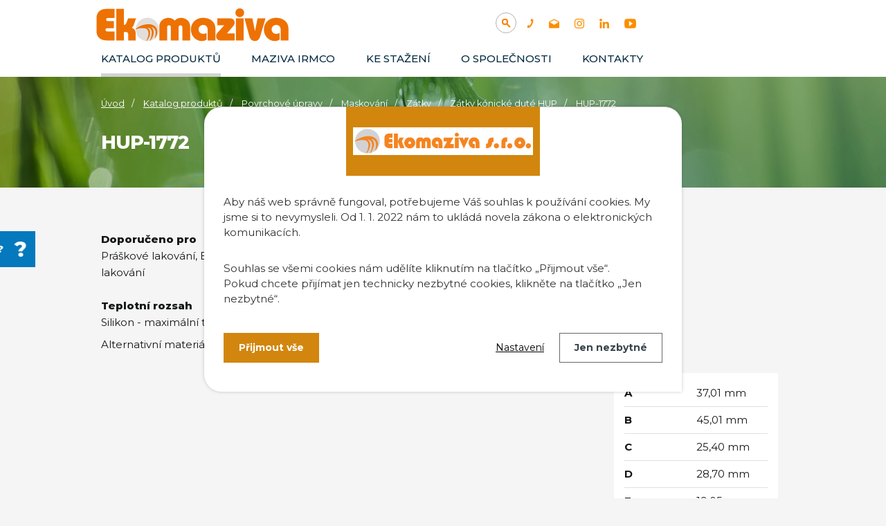

--- FILE ---
content_type: text/html; charset=utf-8
request_url: https://www.google.com/recaptcha/api2/anchor?ar=1&k=6Ld5hYkUAAAAAFHoB0rCpuV8oevVjvOmsVeb0lWR&co=aHR0cHM6Ly93d3cuZWtvbWF6aXZhLmN6OjQ0Mw..&hl=cs&v=PoyoqOPhxBO7pBk68S4YbpHZ&size=invisible&anchor-ms=20000&execute-ms=30000&cb=9t8r3gvg68ms
body_size: 49493
content:
<!DOCTYPE HTML><html dir="ltr" lang="cs"><head><meta http-equiv="Content-Type" content="text/html; charset=UTF-8">
<meta http-equiv="X-UA-Compatible" content="IE=edge">
<title>reCAPTCHA</title>
<style type="text/css">
/* cyrillic-ext */
@font-face {
  font-family: 'Roboto';
  font-style: normal;
  font-weight: 400;
  font-stretch: 100%;
  src: url(//fonts.gstatic.com/s/roboto/v48/KFO7CnqEu92Fr1ME7kSn66aGLdTylUAMa3GUBHMdazTgWw.woff2) format('woff2');
  unicode-range: U+0460-052F, U+1C80-1C8A, U+20B4, U+2DE0-2DFF, U+A640-A69F, U+FE2E-FE2F;
}
/* cyrillic */
@font-face {
  font-family: 'Roboto';
  font-style: normal;
  font-weight: 400;
  font-stretch: 100%;
  src: url(//fonts.gstatic.com/s/roboto/v48/KFO7CnqEu92Fr1ME7kSn66aGLdTylUAMa3iUBHMdazTgWw.woff2) format('woff2');
  unicode-range: U+0301, U+0400-045F, U+0490-0491, U+04B0-04B1, U+2116;
}
/* greek-ext */
@font-face {
  font-family: 'Roboto';
  font-style: normal;
  font-weight: 400;
  font-stretch: 100%;
  src: url(//fonts.gstatic.com/s/roboto/v48/KFO7CnqEu92Fr1ME7kSn66aGLdTylUAMa3CUBHMdazTgWw.woff2) format('woff2');
  unicode-range: U+1F00-1FFF;
}
/* greek */
@font-face {
  font-family: 'Roboto';
  font-style: normal;
  font-weight: 400;
  font-stretch: 100%;
  src: url(//fonts.gstatic.com/s/roboto/v48/KFO7CnqEu92Fr1ME7kSn66aGLdTylUAMa3-UBHMdazTgWw.woff2) format('woff2');
  unicode-range: U+0370-0377, U+037A-037F, U+0384-038A, U+038C, U+038E-03A1, U+03A3-03FF;
}
/* math */
@font-face {
  font-family: 'Roboto';
  font-style: normal;
  font-weight: 400;
  font-stretch: 100%;
  src: url(//fonts.gstatic.com/s/roboto/v48/KFO7CnqEu92Fr1ME7kSn66aGLdTylUAMawCUBHMdazTgWw.woff2) format('woff2');
  unicode-range: U+0302-0303, U+0305, U+0307-0308, U+0310, U+0312, U+0315, U+031A, U+0326-0327, U+032C, U+032F-0330, U+0332-0333, U+0338, U+033A, U+0346, U+034D, U+0391-03A1, U+03A3-03A9, U+03B1-03C9, U+03D1, U+03D5-03D6, U+03F0-03F1, U+03F4-03F5, U+2016-2017, U+2034-2038, U+203C, U+2040, U+2043, U+2047, U+2050, U+2057, U+205F, U+2070-2071, U+2074-208E, U+2090-209C, U+20D0-20DC, U+20E1, U+20E5-20EF, U+2100-2112, U+2114-2115, U+2117-2121, U+2123-214F, U+2190, U+2192, U+2194-21AE, U+21B0-21E5, U+21F1-21F2, U+21F4-2211, U+2213-2214, U+2216-22FF, U+2308-230B, U+2310, U+2319, U+231C-2321, U+2336-237A, U+237C, U+2395, U+239B-23B7, U+23D0, U+23DC-23E1, U+2474-2475, U+25AF, U+25B3, U+25B7, U+25BD, U+25C1, U+25CA, U+25CC, U+25FB, U+266D-266F, U+27C0-27FF, U+2900-2AFF, U+2B0E-2B11, U+2B30-2B4C, U+2BFE, U+3030, U+FF5B, U+FF5D, U+1D400-1D7FF, U+1EE00-1EEFF;
}
/* symbols */
@font-face {
  font-family: 'Roboto';
  font-style: normal;
  font-weight: 400;
  font-stretch: 100%;
  src: url(//fonts.gstatic.com/s/roboto/v48/KFO7CnqEu92Fr1ME7kSn66aGLdTylUAMaxKUBHMdazTgWw.woff2) format('woff2');
  unicode-range: U+0001-000C, U+000E-001F, U+007F-009F, U+20DD-20E0, U+20E2-20E4, U+2150-218F, U+2190, U+2192, U+2194-2199, U+21AF, U+21E6-21F0, U+21F3, U+2218-2219, U+2299, U+22C4-22C6, U+2300-243F, U+2440-244A, U+2460-24FF, U+25A0-27BF, U+2800-28FF, U+2921-2922, U+2981, U+29BF, U+29EB, U+2B00-2BFF, U+4DC0-4DFF, U+FFF9-FFFB, U+10140-1018E, U+10190-1019C, U+101A0, U+101D0-101FD, U+102E0-102FB, U+10E60-10E7E, U+1D2C0-1D2D3, U+1D2E0-1D37F, U+1F000-1F0FF, U+1F100-1F1AD, U+1F1E6-1F1FF, U+1F30D-1F30F, U+1F315, U+1F31C, U+1F31E, U+1F320-1F32C, U+1F336, U+1F378, U+1F37D, U+1F382, U+1F393-1F39F, U+1F3A7-1F3A8, U+1F3AC-1F3AF, U+1F3C2, U+1F3C4-1F3C6, U+1F3CA-1F3CE, U+1F3D4-1F3E0, U+1F3ED, U+1F3F1-1F3F3, U+1F3F5-1F3F7, U+1F408, U+1F415, U+1F41F, U+1F426, U+1F43F, U+1F441-1F442, U+1F444, U+1F446-1F449, U+1F44C-1F44E, U+1F453, U+1F46A, U+1F47D, U+1F4A3, U+1F4B0, U+1F4B3, U+1F4B9, U+1F4BB, U+1F4BF, U+1F4C8-1F4CB, U+1F4D6, U+1F4DA, U+1F4DF, U+1F4E3-1F4E6, U+1F4EA-1F4ED, U+1F4F7, U+1F4F9-1F4FB, U+1F4FD-1F4FE, U+1F503, U+1F507-1F50B, U+1F50D, U+1F512-1F513, U+1F53E-1F54A, U+1F54F-1F5FA, U+1F610, U+1F650-1F67F, U+1F687, U+1F68D, U+1F691, U+1F694, U+1F698, U+1F6AD, U+1F6B2, U+1F6B9-1F6BA, U+1F6BC, U+1F6C6-1F6CF, U+1F6D3-1F6D7, U+1F6E0-1F6EA, U+1F6F0-1F6F3, U+1F6F7-1F6FC, U+1F700-1F7FF, U+1F800-1F80B, U+1F810-1F847, U+1F850-1F859, U+1F860-1F887, U+1F890-1F8AD, U+1F8B0-1F8BB, U+1F8C0-1F8C1, U+1F900-1F90B, U+1F93B, U+1F946, U+1F984, U+1F996, U+1F9E9, U+1FA00-1FA6F, U+1FA70-1FA7C, U+1FA80-1FA89, U+1FA8F-1FAC6, U+1FACE-1FADC, U+1FADF-1FAE9, U+1FAF0-1FAF8, U+1FB00-1FBFF;
}
/* vietnamese */
@font-face {
  font-family: 'Roboto';
  font-style: normal;
  font-weight: 400;
  font-stretch: 100%;
  src: url(//fonts.gstatic.com/s/roboto/v48/KFO7CnqEu92Fr1ME7kSn66aGLdTylUAMa3OUBHMdazTgWw.woff2) format('woff2');
  unicode-range: U+0102-0103, U+0110-0111, U+0128-0129, U+0168-0169, U+01A0-01A1, U+01AF-01B0, U+0300-0301, U+0303-0304, U+0308-0309, U+0323, U+0329, U+1EA0-1EF9, U+20AB;
}
/* latin-ext */
@font-face {
  font-family: 'Roboto';
  font-style: normal;
  font-weight: 400;
  font-stretch: 100%;
  src: url(//fonts.gstatic.com/s/roboto/v48/KFO7CnqEu92Fr1ME7kSn66aGLdTylUAMa3KUBHMdazTgWw.woff2) format('woff2');
  unicode-range: U+0100-02BA, U+02BD-02C5, U+02C7-02CC, U+02CE-02D7, U+02DD-02FF, U+0304, U+0308, U+0329, U+1D00-1DBF, U+1E00-1E9F, U+1EF2-1EFF, U+2020, U+20A0-20AB, U+20AD-20C0, U+2113, U+2C60-2C7F, U+A720-A7FF;
}
/* latin */
@font-face {
  font-family: 'Roboto';
  font-style: normal;
  font-weight: 400;
  font-stretch: 100%;
  src: url(//fonts.gstatic.com/s/roboto/v48/KFO7CnqEu92Fr1ME7kSn66aGLdTylUAMa3yUBHMdazQ.woff2) format('woff2');
  unicode-range: U+0000-00FF, U+0131, U+0152-0153, U+02BB-02BC, U+02C6, U+02DA, U+02DC, U+0304, U+0308, U+0329, U+2000-206F, U+20AC, U+2122, U+2191, U+2193, U+2212, U+2215, U+FEFF, U+FFFD;
}
/* cyrillic-ext */
@font-face {
  font-family: 'Roboto';
  font-style: normal;
  font-weight: 500;
  font-stretch: 100%;
  src: url(//fonts.gstatic.com/s/roboto/v48/KFO7CnqEu92Fr1ME7kSn66aGLdTylUAMa3GUBHMdazTgWw.woff2) format('woff2');
  unicode-range: U+0460-052F, U+1C80-1C8A, U+20B4, U+2DE0-2DFF, U+A640-A69F, U+FE2E-FE2F;
}
/* cyrillic */
@font-face {
  font-family: 'Roboto';
  font-style: normal;
  font-weight: 500;
  font-stretch: 100%;
  src: url(//fonts.gstatic.com/s/roboto/v48/KFO7CnqEu92Fr1ME7kSn66aGLdTylUAMa3iUBHMdazTgWw.woff2) format('woff2');
  unicode-range: U+0301, U+0400-045F, U+0490-0491, U+04B0-04B1, U+2116;
}
/* greek-ext */
@font-face {
  font-family: 'Roboto';
  font-style: normal;
  font-weight: 500;
  font-stretch: 100%;
  src: url(//fonts.gstatic.com/s/roboto/v48/KFO7CnqEu92Fr1ME7kSn66aGLdTylUAMa3CUBHMdazTgWw.woff2) format('woff2');
  unicode-range: U+1F00-1FFF;
}
/* greek */
@font-face {
  font-family: 'Roboto';
  font-style: normal;
  font-weight: 500;
  font-stretch: 100%;
  src: url(//fonts.gstatic.com/s/roboto/v48/KFO7CnqEu92Fr1ME7kSn66aGLdTylUAMa3-UBHMdazTgWw.woff2) format('woff2');
  unicode-range: U+0370-0377, U+037A-037F, U+0384-038A, U+038C, U+038E-03A1, U+03A3-03FF;
}
/* math */
@font-face {
  font-family: 'Roboto';
  font-style: normal;
  font-weight: 500;
  font-stretch: 100%;
  src: url(//fonts.gstatic.com/s/roboto/v48/KFO7CnqEu92Fr1ME7kSn66aGLdTylUAMawCUBHMdazTgWw.woff2) format('woff2');
  unicode-range: U+0302-0303, U+0305, U+0307-0308, U+0310, U+0312, U+0315, U+031A, U+0326-0327, U+032C, U+032F-0330, U+0332-0333, U+0338, U+033A, U+0346, U+034D, U+0391-03A1, U+03A3-03A9, U+03B1-03C9, U+03D1, U+03D5-03D6, U+03F0-03F1, U+03F4-03F5, U+2016-2017, U+2034-2038, U+203C, U+2040, U+2043, U+2047, U+2050, U+2057, U+205F, U+2070-2071, U+2074-208E, U+2090-209C, U+20D0-20DC, U+20E1, U+20E5-20EF, U+2100-2112, U+2114-2115, U+2117-2121, U+2123-214F, U+2190, U+2192, U+2194-21AE, U+21B0-21E5, U+21F1-21F2, U+21F4-2211, U+2213-2214, U+2216-22FF, U+2308-230B, U+2310, U+2319, U+231C-2321, U+2336-237A, U+237C, U+2395, U+239B-23B7, U+23D0, U+23DC-23E1, U+2474-2475, U+25AF, U+25B3, U+25B7, U+25BD, U+25C1, U+25CA, U+25CC, U+25FB, U+266D-266F, U+27C0-27FF, U+2900-2AFF, U+2B0E-2B11, U+2B30-2B4C, U+2BFE, U+3030, U+FF5B, U+FF5D, U+1D400-1D7FF, U+1EE00-1EEFF;
}
/* symbols */
@font-face {
  font-family: 'Roboto';
  font-style: normal;
  font-weight: 500;
  font-stretch: 100%;
  src: url(//fonts.gstatic.com/s/roboto/v48/KFO7CnqEu92Fr1ME7kSn66aGLdTylUAMaxKUBHMdazTgWw.woff2) format('woff2');
  unicode-range: U+0001-000C, U+000E-001F, U+007F-009F, U+20DD-20E0, U+20E2-20E4, U+2150-218F, U+2190, U+2192, U+2194-2199, U+21AF, U+21E6-21F0, U+21F3, U+2218-2219, U+2299, U+22C4-22C6, U+2300-243F, U+2440-244A, U+2460-24FF, U+25A0-27BF, U+2800-28FF, U+2921-2922, U+2981, U+29BF, U+29EB, U+2B00-2BFF, U+4DC0-4DFF, U+FFF9-FFFB, U+10140-1018E, U+10190-1019C, U+101A0, U+101D0-101FD, U+102E0-102FB, U+10E60-10E7E, U+1D2C0-1D2D3, U+1D2E0-1D37F, U+1F000-1F0FF, U+1F100-1F1AD, U+1F1E6-1F1FF, U+1F30D-1F30F, U+1F315, U+1F31C, U+1F31E, U+1F320-1F32C, U+1F336, U+1F378, U+1F37D, U+1F382, U+1F393-1F39F, U+1F3A7-1F3A8, U+1F3AC-1F3AF, U+1F3C2, U+1F3C4-1F3C6, U+1F3CA-1F3CE, U+1F3D4-1F3E0, U+1F3ED, U+1F3F1-1F3F3, U+1F3F5-1F3F7, U+1F408, U+1F415, U+1F41F, U+1F426, U+1F43F, U+1F441-1F442, U+1F444, U+1F446-1F449, U+1F44C-1F44E, U+1F453, U+1F46A, U+1F47D, U+1F4A3, U+1F4B0, U+1F4B3, U+1F4B9, U+1F4BB, U+1F4BF, U+1F4C8-1F4CB, U+1F4D6, U+1F4DA, U+1F4DF, U+1F4E3-1F4E6, U+1F4EA-1F4ED, U+1F4F7, U+1F4F9-1F4FB, U+1F4FD-1F4FE, U+1F503, U+1F507-1F50B, U+1F50D, U+1F512-1F513, U+1F53E-1F54A, U+1F54F-1F5FA, U+1F610, U+1F650-1F67F, U+1F687, U+1F68D, U+1F691, U+1F694, U+1F698, U+1F6AD, U+1F6B2, U+1F6B9-1F6BA, U+1F6BC, U+1F6C6-1F6CF, U+1F6D3-1F6D7, U+1F6E0-1F6EA, U+1F6F0-1F6F3, U+1F6F7-1F6FC, U+1F700-1F7FF, U+1F800-1F80B, U+1F810-1F847, U+1F850-1F859, U+1F860-1F887, U+1F890-1F8AD, U+1F8B0-1F8BB, U+1F8C0-1F8C1, U+1F900-1F90B, U+1F93B, U+1F946, U+1F984, U+1F996, U+1F9E9, U+1FA00-1FA6F, U+1FA70-1FA7C, U+1FA80-1FA89, U+1FA8F-1FAC6, U+1FACE-1FADC, U+1FADF-1FAE9, U+1FAF0-1FAF8, U+1FB00-1FBFF;
}
/* vietnamese */
@font-face {
  font-family: 'Roboto';
  font-style: normal;
  font-weight: 500;
  font-stretch: 100%;
  src: url(//fonts.gstatic.com/s/roboto/v48/KFO7CnqEu92Fr1ME7kSn66aGLdTylUAMa3OUBHMdazTgWw.woff2) format('woff2');
  unicode-range: U+0102-0103, U+0110-0111, U+0128-0129, U+0168-0169, U+01A0-01A1, U+01AF-01B0, U+0300-0301, U+0303-0304, U+0308-0309, U+0323, U+0329, U+1EA0-1EF9, U+20AB;
}
/* latin-ext */
@font-face {
  font-family: 'Roboto';
  font-style: normal;
  font-weight: 500;
  font-stretch: 100%;
  src: url(//fonts.gstatic.com/s/roboto/v48/KFO7CnqEu92Fr1ME7kSn66aGLdTylUAMa3KUBHMdazTgWw.woff2) format('woff2');
  unicode-range: U+0100-02BA, U+02BD-02C5, U+02C7-02CC, U+02CE-02D7, U+02DD-02FF, U+0304, U+0308, U+0329, U+1D00-1DBF, U+1E00-1E9F, U+1EF2-1EFF, U+2020, U+20A0-20AB, U+20AD-20C0, U+2113, U+2C60-2C7F, U+A720-A7FF;
}
/* latin */
@font-face {
  font-family: 'Roboto';
  font-style: normal;
  font-weight: 500;
  font-stretch: 100%;
  src: url(//fonts.gstatic.com/s/roboto/v48/KFO7CnqEu92Fr1ME7kSn66aGLdTylUAMa3yUBHMdazQ.woff2) format('woff2');
  unicode-range: U+0000-00FF, U+0131, U+0152-0153, U+02BB-02BC, U+02C6, U+02DA, U+02DC, U+0304, U+0308, U+0329, U+2000-206F, U+20AC, U+2122, U+2191, U+2193, U+2212, U+2215, U+FEFF, U+FFFD;
}
/* cyrillic-ext */
@font-face {
  font-family: 'Roboto';
  font-style: normal;
  font-weight: 900;
  font-stretch: 100%;
  src: url(//fonts.gstatic.com/s/roboto/v48/KFO7CnqEu92Fr1ME7kSn66aGLdTylUAMa3GUBHMdazTgWw.woff2) format('woff2');
  unicode-range: U+0460-052F, U+1C80-1C8A, U+20B4, U+2DE0-2DFF, U+A640-A69F, U+FE2E-FE2F;
}
/* cyrillic */
@font-face {
  font-family: 'Roboto';
  font-style: normal;
  font-weight: 900;
  font-stretch: 100%;
  src: url(//fonts.gstatic.com/s/roboto/v48/KFO7CnqEu92Fr1ME7kSn66aGLdTylUAMa3iUBHMdazTgWw.woff2) format('woff2');
  unicode-range: U+0301, U+0400-045F, U+0490-0491, U+04B0-04B1, U+2116;
}
/* greek-ext */
@font-face {
  font-family: 'Roboto';
  font-style: normal;
  font-weight: 900;
  font-stretch: 100%;
  src: url(//fonts.gstatic.com/s/roboto/v48/KFO7CnqEu92Fr1ME7kSn66aGLdTylUAMa3CUBHMdazTgWw.woff2) format('woff2');
  unicode-range: U+1F00-1FFF;
}
/* greek */
@font-face {
  font-family: 'Roboto';
  font-style: normal;
  font-weight: 900;
  font-stretch: 100%;
  src: url(//fonts.gstatic.com/s/roboto/v48/KFO7CnqEu92Fr1ME7kSn66aGLdTylUAMa3-UBHMdazTgWw.woff2) format('woff2');
  unicode-range: U+0370-0377, U+037A-037F, U+0384-038A, U+038C, U+038E-03A1, U+03A3-03FF;
}
/* math */
@font-face {
  font-family: 'Roboto';
  font-style: normal;
  font-weight: 900;
  font-stretch: 100%;
  src: url(//fonts.gstatic.com/s/roboto/v48/KFO7CnqEu92Fr1ME7kSn66aGLdTylUAMawCUBHMdazTgWw.woff2) format('woff2');
  unicode-range: U+0302-0303, U+0305, U+0307-0308, U+0310, U+0312, U+0315, U+031A, U+0326-0327, U+032C, U+032F-0330, U+0332-0333, U+0338, U+033A, U+0346, U+034D, U+0391-03A1, U+03A3-03A9, U+03B1-03C9, U+03D1, U+03D5-03D6, U+03F0-03F1, U+03F4-03F5, U+2016-2017, U+2034-2038, U+203C, U+2040, U+2043, U+2047, U+2050, U+2057, U+205F, U+2070-2071, U+2074-208E, U+2090-209C, U+20D0-20DC, U+20E1, U+20E5-20EF, U+2100-2112, U+2114-2115, U+2117-2121, U+2123-214F, U+2190, U+2192, U+2194-21AE, U+21B0-21E5, U+21F1-21F2, U+21F4-2211, U+2213-2214, U+2216-22FF, U+2308-230B, U+2310, U+2319, U+231C-2321, U+2336-237A, U+237C, U+2395, U+239B-23B7, U+23D0, U+23DC-23E1, U+2474-2475, U+25AF, U+25B3, U+25B7, U+25BD, U+25C1, U+25CA, U+25CC, U+25FB, U+266D-266F, U+27C0-27FF, U+2900-2AFF, U+2B0E-2B11, U+2B30-2B4C, U+2BFE, U+3030, U+FF5B, U+FF5D, U+1D400-1D7FF, U+1EE00-1EEFF;
}
/* symbols */
@font-face {
  font-family: 'Roboto';
  font-style: normal;
  font-weight: 900;
  font-stretch: 100%;
  src: url(//fonts.gstatic.com/s/roboto/v48/KFO7CnqEu92Fr1ME7kSn66aGLdTylUAMaxKUBHMdazTgWw.woff2) format('woff2');
  unicode-range: U+0001-000C, U+000E-001F, U+007F-009F, U+20DD-20E0, U+20E2-20E4, U+2150-218F, U+2190, U+2192, U+2194-2199, U+21AF, U+21E6-21F0, U+21F3, U+2218-2219, U+2299, U+22C4-22C6, U+2300-243F, U+2440-244A, U+2460-24FF, U+25A0-27BF, U+2800-28FF, U+2921-2922, U+2981, U+29BF, U+29EB, U+2B00-2BFF, U+4DC0-4DFF, U+FFF9-FFFB, U+10140-1018E, U+10190-1019C, U+101A0, U+101D0-101FD, U+102E0-102FB, U+10E60-10E7E, U+1D2C0-1D2D3, U+1D2E0-1D37F, U+1F000-1F0FF, U+1F100-1F1AD, U+1F1E6-1F1FF, U+1F30D-1F30F, U+1F315, U+1F31C, U+1F31E, U+1F320-1F32C, U+1F336, U+1F378, U+1F37D, U+1F382, U+1F393-1F39F, U+1F3A7-1F3A8, U+1F3AC-1F3AF, U+1F3C2, U+1F3C4-1F3C6, U+1F3CA-1F3CE, U+1F3D4-1F3E0, U+1F3ED, U+1F3F1-1F3F3, U+1F3F5-1F3F7, U+1F408, U+1F415, U+1F41F, U+1F426, U+1F43F, U+1F441-1F442, U+1F444, U+1F446-1F449, U+1F44C-1F44E, U+1F453, U+1F46A, U+1F47D, U+1F4A3, U+1F4B0, U+1F4B3, U+1F4B9, U+1F4BB, U+1F4BF, U+1F4C8-1F4CB, U+1F4D6, U+1F4DA, U+1F4DF, U+1F4E3-1F4E6, U+1F4EA-1F4ED, U+1F4F7, U+1F4F9-1F4FB, U+1F4FD-1F4FE, U+1F503, U+1F507-1F50B, U+1F50D, U+1F512-1F513, U+1F53E-1F54A, U+1F54F-1F5FA, U+1F610, U+1F650-1F67F, U+1F687, U+1F68D, U+1F691, U+1F694, U+1F698, U+1F6AD, U+1F6B2, U+1F6B9-1F6BA, U+1F6BC, U+1F6C6-1F6CF, U+1F6D3-1F6D7, U+1F6E0-1F6EA, U+1F6F0-1F6F3, U+1F6F7-1F6FC, U+1F700-1F7FF, U+1F800-1F80B, U+1F810-1F847, U+1F850-1F859, U+1F860-1F887, U+1F890-1F8AD, U+1F8B0-1F8BB, U+1F8C0-1F8C1, U+1F900-1F90B, U+1F93B, U+1F946, U+1F984, U+1F996, U+1F9E9, U+1FA00-1FA6F, U+1FA70-1FA7C, U+1FA80-1FA89, U+1FA8F-1FAC6, U+1FACE-1FADC, U+1FADF-1FAE9, U+1FAF0-1FAF8, U+1FB00-1FBFF;
}
/* vietnamese */
@font-face {
  font-family: 'Roboto';
  font-style: normal;
  font-weight: 900;
  font-stretch: 100%;
  src: url(//fonts.gstatic.com/s/roboto/v48/KFO7CnqEu92Fr1ME7kSn66aGLdTylUAMa3OUBHMdazTgWw.woff2) format('woff2');
  unicode-range: U+0102-0103, U+0110-0111, U+0128-0129, U+0168-0169, U+01A0-01A1, U+01AF-01B0, U+0300-0301, U+0303-0304, U+0308-0309, U+0323, U+0329, U+1EA0-1EF9, U+20AB;
}
/* latin-ext */
@font-face {
  font-family: 'Roboto';
  font-style: normal;
  font-weight: 900;
  font-stretch: 100%;
  src: url(//fonts.gstatic.com/s/roboto/v48/KFO7CnqEu92Fr1ME7kSn66aGLdTylUAMa3KUBHMdazTgWw.woff2) format('woff2');
  unicode-range: U+0100-02BA, U+02BD-02C5, U+02C7-02CC, U+02CE-02D7, U+02DD-02FF, U+0304, U+0308, U+0329, U+1D00-1DBF, U+1E00-1E9F, U+1EF2-1EFF, U+2020, U+20A0-20AB, U+20AD-20C0, U+2113, U+2C60-2C7F, U+A720-A7FF;
}
/* latin */
@font-face {
  font-family: 'Roboto';
  font-style: normal;
  font-weight: 900;
  font-stretch: 100%;
  src: url(//fonts.gstatic.com/s/roboto/v48/KFO7CnqEu92Fr1ME7kSn66aGLdTylUAMa3yUBHMdazQ.woff2) format('woff2');
  unicode-range: U+0000-00FF, U+0131, U+0152-0153, U+02BB-02BC, U+02C6, U+02DA, U+02DC, U+0304, U+0308, U+0329, U+2000-206F, U+20AC, U+2122, U+2191, U+2193, U+2212, U+2215, U+FEFF, U+FFFD;
}

</style>
<link rel="stylesheet" type="text/css" href="https://www.gstatic.com/recaptcha/releases/PoyoqOPhxBO7pBk68S4YbpHZ/styles__ltr.css">
<script nonce="BrTemzX0lhi6DNV6XZ5u6w" type="text/javascript">window['__recaptcha_api'] = 'https://www.google.com/recaptcha/api2/';</script>
<script type="text/javascript" src="https://www.gstatic.com/recaptcha/releases/PoyoqOPhxBO7pBk68S4YbpHZ/recaptcha__cs.js" nonce="BrTemzX0lhi6DNV6XZ5u6w">
      
    </script></head>
<body><div id="rc-anchor-alert" class="rc-anchor-alert"></div>
<input type="hidden" id="recaptcha-token" value="[base64]">
<script type="text/javascript" nonce="BrTemzX0lhi6DNV6XZ5u6w">
      recaptcha.anchor.Main.init("[\x22ainput\x22,[\x22bgdata\x22,\x22\x22,\[base64]/[base64]/[base64]/[base64]/[base64]/[base64]/[base64]/[base64]/[base64]/[base64]\\u003d\x22,\[base64]\\u003d\x22,\x22MUHCkMKDw4TCp8OgwqYAOsKkWS/[base64]/CtVnDksOGw57DsBrDj8OyKUrCkMK5ZTvDk8Ojw6ktQMOLw5DCvUvDpcOfE8KuYMO3wrrCklPCs8KjHcOJw5LDvAtLw655VsOAwrXDs2w7wrwSw7vCmmTDgCAQw6DCp2PDhSAtPMK0Gj3Ci29ZH8K9NlASLsKfM8K0Yy/Cqi/DocKNYmhzw69/wpUyQMKZw4PCgcK+bVXCpcOww48ow5lywqVScDzCjsOTwosbwpzDgw7ChhjClcOaF8KDZQh8ehh4w5TDmDgaw7/Dl8Kgwq/[base64]/MMORw4TDpx/DjsK9wqw+OcKPUcO1NGgPQsO4w5HCisK+w6AXwqPDnSfClsOkBDfDkcKBeUNswoDDrcKYwqo8worCgj7CosOqw79Iwr/[base64]/[base64]/Dp8ORCcKgE8KrQ8KqwrvDs8O/[base64]/wqjDq0YlcT9kf8OtwpXDh8KZworDjlJGPDjCpsKpIsK9NcO+w6/[base64]/w6Y4QhZSw5DDlsK2wqxIwrjDtTQHw5HDogZhU8OpQMOawrvCuDdZw6jDi2kOHHXDvCRJw7gqw7XDpjNAwrU/FhTCjsK/[base64]/Di8OJGzgQeRY/w7YTUsKdw6TDvDgVw5XCjQknVBfDtcO5w4fCgsO/wqoBwofDuAVpwp/CmsO6HsKJwpAzwrXDpBXDi8OjFANfNMKlwpUySEUiw6IpE3c2CcOOCcOPw5/DtcOWJjkVBhoVCcKBw4Vtwo5qGCTCuTYGw7/Dt3A6w6wxw77CuGk+QVfCrcOyw6heOcOewojDs13DrsOBwpnDicORf8OUw5bCgkwWwrxsYcKfw4/DrcO2NkIpw7LDnFTCucO9NwLDusOdwoXDssKYwrfDvxDDrcKKw6TCqkg4NWEgciROJsKjH0k2VihUAjXClD/DqkVyw6TDoQEWL8OUw6YzwobCtgXDiQfDj8KzwpdOD3UCYcO6c0nCrsO9DCfDncOzw6xiwpsCIcOcw79NdMO3Ygh+WcOJwoHCqypnw7HCnAzDo2vCuUrDgsOnwq8kw5TCsyfDoytKw7IlwoPDvsK+wrIPaF/DncKnczVcZlNtwoxCEXXCh8OieMObI0FXwpFAwrwxI8K5bsKIw7zDgcKCwrzDggIBAMKNXVLDh0F8EVYewohuHF0UccOPb0FIEl5sQD5objkZL8OZJAhjwpXDqH/DgMKZw5sfw5/DmjbDjkdbXsK9w7TCn0E7D8KfPnTCq8OKwoIIw5DChXsVwqzCmMO+w7TDjcOUPsKBwrXDnVN3TsOZwpVtw4YewqJ4AFY7ExA1NcK4wr/DhsKlEsOhwrfCkkViw4vCrGgUw6xQw6hhwqYsD8O4CsO2w68ST8Ofw7AtUCYJwqlzUhhSw5wge8K+wqzDihXDscKDwrXCuivDqBPCjsOcV8OmSsKLwrwewoIKOcKIwr8UHsK1w6x0w63CtmLDpnxdMz7DqCJkDsK7wobDvMObcX/[base64]/CsMO5cjfDhF3CqELCngjDkMOXwqM3w5ICKGoEwrXCtn4sw4rDh8Oywq7DsEIiw6zDjVIXAVNRw683YsKOwoDDs23ChVXCgcOrwrILw51LS8OFw4vCjg4Mw6VhHFM/woNkVVQ6bE9vwoBNUsKHI8K2BnJVVcKuZm3DrHjClnHDscK/wrPCqcK+wqRiwqozScOyXcOUJjZjwrRowqNXcAnCscOjAgIgwrfDvWvDqi7ClEPCqg/DiMOGw4Jow7FTw6UwdxjCpG3DpxzDksOwXCg3dcOYX0Z4ZhrDvGgSNzfClFBkAsOWwqEWGDY1ayjCrcKLQBVew7/CtBbDg8KTw7MLO1jDgcOPCmzDtSU6UsKxZFcew43DvELDvcKTw6xWw5ESPMOhbH/CsMOswo5HXUHDqcOXbQXDqMKiW8O1wr7CghY7wqXDsERdw44rD8OxHRTClR7DszfDssKKOMOhw64ue8OzacOMPsKJc8OeeVvCuiNEV8Khe8K5VRcYwoPDqMO3wqIWA8Ojek/Du8OXwrnCsl0xasOTwqlGwqwtw6zCq0ZAEMKywo1KNcOMwpAvWmpnw7XDrcKkFsOPwo3DjsKBFsKNGgbDjMOYwpETwr/DssK9woDDrMK6XsOVAwU8w5Q2ZsKLe8OkZloOwoUYbDPDqRRJBUkjwobCgMKRwrYiwpbDt8OeBzjDriXDv8KOG8OUwpnCgnzDl8K4CsKWEMKLT3p/wr0qYsOPU8KMPcKqwqnDoHDCvcK3w7AYG8OoNXrDtGxVwrsjFcK5DRgYYcONwocASWDCnXnDnXbClgnCh0BAwqgGw6zDogDChzQYw7Jpw4PCkD3Dh8OVbEbCqmvCm8O5wrrDnsKeTG7DoMKvwr4Bwr7DhsO6w5/DhhQTLwoBw5dXw4QpFlHCjRYRw7HCoMOyFGgmAsKZwr/CsXsrwrJZU8Otw4gybVzCiV3Dg8OgScKkV2tMNsK/wqcnwqrDhgB2IC4ZHAJdwqnCo3caw4IvwqUaMljDnsOWwovCtCQxecOhEcKpw7YwEV4dwpItOcOcYMOsTytqNxvCrcKxwo3Ct8OAe8K+w5HDkQorwoXDi8KsasKiwrNEwoHDujgWwqvCscOhY8O/H8KawqvCjcKAFcOqw65Nw7/DisK4bjg6wrbCsElXw6hGHEFFwo3DlCXCikXDuMOmWgTChMOHLERxfzYtwrAjCR0WBcO7d3pqO0kRAgl+G8OfKcOxDsKbFcK3wr0XB8OAI8OLUXrDiMO5KTbCmhfDpMOzecOLe2NRa8KIbQvDjsOiXcOiw4RXUMO7TGTCkHtnfcK7w63DklPDkMO/Ki4qWBHCmygMwo85X8Opw6PDkmcrwoY0wpzCiBjDr17DulnDqMKAw55yfcKiQ8Klw4JVw4HDgz/[base64]/CqDTDrANGGWrDnzRWw4jCgTTDo8KjwpbCs2jCjcOKwr1Mw7QEwo58wrfDlcOLw7bCvhhoExpMTQJOwp3Dg8O+wovCt8Klw7DDpnnClRI7TiV0ZcOWJCTCmAYtwrDCr8ODesKcwrgaGMOSw7TCrcOPw5cjw7/[base64]/CocKNwqzDilHDgTzCtMKawpbDhsK1w7kuMcOLwqrClhnCjh3CkyLCjXlRw4xLw7/[base64]/w5/[base64]/CkxTCqcKbS3XCgHYJw6zCqsOLwrtkN8OTw5XCoFhvw5p9w5jCucOLbcOEPSvCqsOeYyXDvHoVwrXChTE9wotFw7QpYmjDu0hIw7RcwrEQwoBSwoU8wqN/FVfDiVPDh8Kww6jDt8Oew7Ivw50SwpJgwr3Ck8O/Lwotw6onwps9wpLCqRzDnsOnU8KzKAzCgVUyacOHYg1SfsKww5nDmAvDnFcuw6VFw7HDlcOwwrMsXMK7w5NrwrV8EAcWw6tkIlo7w5TDrUvDtcOXDcO/P8OyAGERcRQvwqnCusOuw6tmXcOkwrcJw78Qw6LCvsOhSyFjdAPDjcOnw5XDkmfDhMO9E8KATMKfAgTCiMK0csKGLMKEWjTDkBU4KlXCgcOAKcKNwrXDncO8DMOYw48Sw44FwqbDqyB0eFDCuGPDr2NAKcOhM8KvCcOTYcK8AcO9wq0Aw7/[base64]/DhxvDqx5zw5HDkiTCosKVwofDvD/CscKXwrLDkMK5O8KACSHDvcORA8K0XBoPATUtcynCjDJfw53Dom7DiFfDg8KzK8OCLEEOMD3DocKAw6N8HSLDnMOTwpXDrsKdwp8vLMK9wrJibcKaacOFSMOqwr3DhsOvDynCqBtMTk0jwrt8TsOzA3tsbsKcwrrCtcO8woRMA8OUw6jDqioWwpXDoMOew6/Dp8K2w6pNw7zCiAjDshLCusKxwo3Cv8OmwozCnMOWwpPCpsKURWEETcKkw759woYkZ2rChnzCmMKWwrHDvMOOFMK+wqzCgsKdJ0orQSkGXMKzZ8KRw4XCh0zCoQYRwr3ClsKEw5PDpyTCpm/DmCDDsV/CnCJWw6VZwo1Qw5tLwrzChC4aw4MNw53DuMOcccKww4ddLcOyw4zCgTrCnXBpFEtfKcOuXWHCu8O7w6R1VQ7CmcK+IMKtfw9qw5ZVZ38/PQIuwrpYRmU4w7l0w5NAH8Okw511X8O3wrDCj2NwRcKnwofCpcOcQcOxZcORXmvDlMKgwocHw4JSwoJ+RMOpw59Qw7/Co8KSHMKCMkfCnsKvwpLDn8OEYsO/AcO+w7A2woQXYhw0w5XDqcOYwp7CvCfDlcOJw4RUw7/CrFbCuhBdG8OrwpLCiycOCDDClxhtRcKtIMO7WsKqOVDCp05MwqLCi8OEOHDCknsxUcOPKsKgwqETfCzDlSVxwoLChBlxwpnDtTIXZcK+TMK+EX7Ct8OFwp/DpznDumgqBMOpw7jDn8OvCxbCocK4GsO0w7cOd1rDnV8Lw5LDqi46wpdhw7ZBwrHClcKRwp/CnzZhwrbDjS0sG8K1OFAfZcKuXRdcwo8Dw4kJLirDj1bCtsO0w7lnw7rDk8Ofw6gFw6E1w5BawqHCrcOeRcK/Hi0eTBHChcKNw6wYwoPDksOYwrEoakJDAkBnw593W8KBw4MsS8K1UQRBwqzCncOgw7zDgEFkwpkLwpDCrSrDqCFDE8Knw7TDvsOewqp/[base64]/Do3TCucKUGcKHw4/DvTfCoUMAw5YXAMK+Kw/Cu8KCw7LCs8OVLcKeezNxwrQjwo0lw6M3w4IqZ8K7JF8SHjYgRsOTKGnCkMK3w4Rpwp/DqCR9w5k0wo0Mwod2eHBFfmMKIcOiXi/CpGvDi8OgWiR5wq3CisOgw60kw6vDiXE/EhAnw4PDjMKRKsOSbcOXw5J0EEnCikLDhXF/[base64]/DllrCnUvDocOXL8O+EsKswrzDvMOFNDs1wpXCv8OzTThJw6TDncO3wpzDtcOvO8K4Tlhew5QHwq4dwqXDksOXwp4hAnXCpsKmw6N+agMXwp5iAcKlYkzCqgRDaURdw4NIb8OmbcKfw7YIw7FDIsOQRyQ2wr8lw5DDgcKzWUtPw6fCtMKQwo7Dk8O4AF/Dvl4xw7PDngQidMO8HVVDb0bCnCHCuR5Bw7oMIglpwpAuecODfGZvw7bDvhnCvMKXw7tvwpbDjMO1wrzCrAE+aMK2wrrCvsKMWcKQTgfCgzrDoU3DusOufsO3w60BwozCsQcYwq8xwr/[base64]/DgQkaDl8mRcK5MsOPw6w2IkbDt8KLw7bCv8KcTlXDgBXCjsOIFMO1OA7DmsKRw5Mkwroyw7TCgTc5w7PCu07Cu8K0wpkxRxVmwqlywrDClsKSTGPDnW7CrMKhVcOcSl15wq7DmB3DnyInesOBw7kUasO0YU5IwpgROsOKY8Kxd8OzUk9+wqw5wq/[base64]/Dp8KcCC8Iwp/CnREwN8Obw4w9YcOFwpc8YXN9CsOxUsO2YDrDuBlZwqZKw6fDl8KGwqINacOLw4HCjcO7wr/[base64]/CvyvCgwUhcsKww6bCnVfDjcKea8OZPsODwo9kwphZMQcYw7bDmXPCocO2EMOVw7tGw7hZGcOswql/wrjDjANxKgQuY21Fw5Z/[base64]/CuUZuR8Ktw7BRw6rDu0tfKTnDtcKxw681KcKZwr7DlcOSUcO6wpAaezHCnRLDhFhCw6HCtkFOQsOaEHnDtwVgwqR7bcK1Z8KqL8KvX0Qbw68twoNtw6M7w5tqw5TDljc6U1Q1IcK5w556MMK6wrzDnMOlH8Kpw7nDr3NuNcKxaMO/CSPDkixRw5dhw6TDrzlzagwRw6nDokQywrZmHMOeecOjOiADFxBqwrbChU9/wq/CmXjCtC/DncKNS2vCpn9WEcOtwrBvw5wgWMO+QVMeWcO+UMKHw6YOw4g/Jy9EdcO/w4XDk8OhPMKAHTLCpsOjOsKSwonDscOEw7wKw4DDpMOGwqZQKhkgwq/DusOGQTbDm8OqTcOxwpErX8O3eU5NRxzCmMKsScKswrvCm8KFWkrDkgLDhVXDtGFQHcKTLMKawqjCnMOQwr9iw7xKR2d5LcO9wpAcSMOqchXCn8KMShHDnRldB25CEQ/CpcOgwoF8KS7Ci8ORdUTDlVzCh8OKwoQmccONworDgMK9VMODRl3CksK0w4ARwq3DiMOOw4/[base64]/Cv8K5w6AVw4JIw6IZP8K3wq5jw7ZZMSnDtDvCjsKTw7UDw4Fmw4LCgMKnNsKEVFrDp8OSBcOVFWXCksO6HQDDoXRzYxvDvh7DplUjH8OVDsKaw73DiMKmacKewrsswrI8Z0cpwqEvw7XCg8OtR8Klw5wOwqsyJMKWwrXCm8O1wpYPFsKKw6t2wonCu3TCpsOswp/[base64]/CnRc1bcKawrFafgrDh8OowqnDm8Ojw5TCisORCMOYHsK0DMOCbsOOw65BS8Ksc28EwprDtk/Dm8K/[base64]/CklvCp3IBw61sHRMLw5jCsUV4e37CkRN1w4vCiQzCkWcjw7FyCMO1w4rDpBPDo8ONw5YUwpzCjFVvwqB6WcKpXMKKG8K2fn7DpD1wMUM2M8OQLRIUw4jDh1nDo8K6w5LDqcKvchshw7dNw7xFVncLw7HDrm7CqsK1GEnCrRvCoW7CtMK5THQJFUYdwq7CucOfMsK/[base64]/Dm3Bcf8KqwpJ9bsOmwpcBdj5hw4oMwqoiwprDrcO8w7fDqXlcw4ohw4zCmzM1UMKIwolxXMOoN2bCvW3DnUgwJ8KHS0bDhilmHcOqLMKTw4LDthHCvVZcw6I3wplXw7ZHw5HDl8OOwr/DocK4RDvDvCJsfz9RMTAswrxmw5oEwrlbw71+IRzCmjbChcK2wqc7w6Q4w6PCjEMCw6LCtDrCgcK+wp7CvXLDiRvCs8KHNWZDIcOvw6l+w7LCkcOkwp8vwp5Xw4oJZMOzwrTDksKkISfCq8OTwqtow4zDlxxbw7/[base64]/DnkXDrcOJBHoswqHCgcKdw7/Cl8Okw7/Cn18gwonCqTDCh8OwMlN3QiUKwqPDk8OIw5vCncKQw6UrbiZXDl0UwrfDiVPCuGrChcKjw43CnMKIEkbDtnLDhcORw67DmsKmwqcIK2/ChjgdOBTCkcOxRWPCu3jCksOGw6nCvlEdcDZtw4PCtXvClg5WM1Anw7/Dsxk+Zj5+HcKcbMOMHQbDnsKeZcOuw6E6Q1tjwqzClsOqL8KhWCIiMsO0w4HDiT7ChlIHwpjDmsOzwrrCqsO5w6TCk8Kkwqkkw5/DiMKdP8KGw5TDoBVCw7V4U1PCssOIw4vDvsKsOcOtPX3DgMO8ajvDtnLDqsKGw4MuDsKCw7bDoVTCnsKOaAlAS8KxbcO0wp3DncKOwpMtwpnCq0Mhw4TDi8Kvw7xbLMOOF8KRT07CicO/I8Kiwr0iEkMpbcKkw7B/[base64]/wrtRw5c8wqDCtQ50ScK2w4p2wp7Dr8OSw6DCkRsFDC/DhsKPwooTw6DCkCNFacO4HsKhwoRTw7wkQw7Du8OJworDoyJnw7HChF4Zw7fDlAkIwqXDiVt5wpRlKBjDq13DicKxwoLCgMOewp5Pw5nDg8Khdl7DuMKSUsK+wphVwo8yw5/CvyoXwqImwojDtn52w5/Co8O8w78BGTjDpkcnw7DCoH/[base64]/CvcKEChLCvMKGeQvDrMKwFjwGKMKnbsK7wo3DnCjDjsKcw4zDlcOAwpfDh1dAKBcPw4sRTDXDtcKyw7Ytw5UKw4gBwqnDj8KPMmUNw7F9w6rCgT/[base64]/DmMKmwpTDhMKzET8iVnvCq15nwovChizCssOEMcOALcOSUEAJAcK5wqrDk8Khw65LHsO7fcKfY8O8AcKPw7Ziw70Ew73CpGcnwqHDhFhdwqvCohxLw7HDtEMkfFZyYsKGw4ISBcOUPMOpb8O4GMO/VzIfwoRiEk3DgMOnwrXDgG7Cq3Ixw7JZNcO+IcKPwrPDvW1cAsO/w4DCrWNRw5TCkcOOwpJsw47Ch8K5NCjCmMOlT34uw5rCn8KCwpAdw4oiw4/Dpl9+wqXDuHBnw77Ck8OMJ8KDwqIaXsKiwpVhw6V1w7fDn8O9w5VCfsOmwqHCtMKpw5x+wpLCkMO/[base64]/[base64]/CsSl4NXnCq2sRwo7CnDB4YMKvCsKWcXnDiR/CrGsPUcOqEMO7w43CgWg0wofCjMK2w71tDAXDgkZMJT/DsDo0wo7CrlrCijnCl3Z6w5sswpDChTxJHHJXKsKsODMrccOyw4MFwpMiwpRUwpBUMzHDrDArAMOgS8Kfw4bClcOJw57ClFI9SsOow48rV8KOF0gmek05wp0Vw45AwrTDmMKJGcOHw7/Dv8O7RTs5GlLDgMOTwrcxw5FEwrXDmjTCrMK5w5Zjw7/ClXrCj8OkOUEUCkbCmMOzDS9Mw5LDmBTDg8Oxw7I0bkcOwq5kGMKEScKvw4hXwotnKcOjw5TClsOwNcKIwrtQKSzDmmVjJsOGYkDDpCMVwrzCrz8Cw4V1YsK1dGHDui/CrsKfP1PDhFZ7w496RMKQMcKfSFMOSlrClG/CvsKzEl/CogfCuFUfM8O3wo82wpfDjMKLVilNOUApHsOIw7DDvsOmwprDimg/[base64]/Dvx82woPDtsOEXsORwpYzMybCm8OgSScXw7TDpgzDnzNXwpl+XUpAUWHDs0vCvsKIBCHDkcKRwp8uYcOrwqHDmMOnw4fCg8K/wpXDkWLCgAHCo8OndQHCoMOvVDvDksOZwrvCpkXDp8KQEgHDqMKbbcK4wojCi0/DpgFZw7klFWTCgsOpOMKMV8ONdcORUMO8woEMHX7CjR/DmcKHE8OJw6/DjVDDj3B7w6HDjsOiwpDClMO8DBTDmsK3wr80D0bCsMK8AAhPc3HDh8OMdRUUcMK2J8Kda8KQw6PCp8KXUMOvecO1w4AkSnXCvcOQwrnCsMO2w5ciwp7CqTtqJsOKPyvCjcO0XzVOwopOwrsJGMK7w6UDw5xRwoPCmX/Dl8KjWcKVwoxWwptGw6XCohQLw4rDrFfCiMKdw6xLQR5pwq7Dt2txwolWWMK6w5jCmH4+w4HDn8K0Q8O0KWLDpnfCpWIowp9ywoBmLsOhRkpPwo7Cr8OKwrfDq8O2wqfDs8OhK8OxO8KEwpDDqMKUwoHDscOCLsOTwqFOwqRze8OWw7/CtsOxw4fCrcKkw5bCrCtIwpLCuXJCLi/CtgHCggUHwo7CjMOzXcO3wpnDiMKfw7g8c23CpT/[base64]/[base64]/[base64]/wpHCncKOGMOFw5p9ZcOrOwPCqVzCusKqw7zCjFZBIcObw5IIDlo5ZSfCusO4SXHDscKxwodIw6c7fHvDpEUXwofDm8K/w4TClcKPw4lrW0MGAF8DXRrDvMOYVUJyw7zCnAHCm084wooMwp0GwojDssOWwpw0w43CtcKWwoLDhDDDoxPDpCxPwoNsF3PCucKKw6rCgsKFwoLCp8OMbsK9XcO1w6fCm2LCusK/wp1AwqTCpWV9w4TDo8KaPz0bwq/[base64]/DssK0dg3DscKvw57DkwR2w48ofsO2wrppDcK0S8Orw5PClsOIAQ/DtMKBw516w7F4w7/CsS1HImrDt8OAwqjCnzlqb8OiwqrCl8KHRG7DvcOlw5NIS8K2w7MXK8KRw7EfPMO3eQLCosK+CsOldlrDi2B+wqkJemTCl8Kmwo/DjsKywrrDoMOrbmAawq7DtcKHwrsbSl7DmMOIbGPDpcOaV2zDgMObw4YkecOcK8Kswr85A1/DjsK3w7HDkjHCi8KAw7rCpnLDqMKyw4MrT3t2BUwKwpzDssO1SxDDpzcxf8OAw5Vuw58+w7dFB0PClcO5MUHCvsKpHsO0w6TDnRR+w4nCjlJJwpxhwrPDrwjDsMOMwqR8NcK4wofCt8O5w6/Cs8O7wqpdPAfDkBhQaMKvwpzDpMK9w6XDpsOZw5PCr8KoBcO8anPCosOSwoIVJlhSAsKSDX3Cm8ODwpXCo8OwLMKYwo/CljLDvsOTwqXDtnFUw7zClsKrDMOYCMOYeUkoScKEbTpRLyfCp0lFw6BBAwR+EsKJw47DgnPDlmzDlsOtHsOXQsOqwrXCmMO3wrHCkgskw7dIw5F2Qj08wovDosOxFxkxWMOxwrpcG8KHwpXCqjLDusKgFcKAfsKeDcKOR8K3woFBwoZpwpIzw6A4wqAlKT/DmA/Dk3Bdw4x9w54bfQTClcKqwqzCu8OyD3HDlgXDkMKzwpPCui5rwqrDhMK/LcKySMOGwqnDim1VwqzChiLDnsO3wrfCtsKMC8K6NCcqw53CmnVOwpkXwqtQFGxBLUvDjcOqwqxuSTdOw5jCphXDnyXDjhULK0pBKD4kwqZRw6TCkMO6woLCisK6TcOBw7wRwo8Nwpk5wq/DscOcwpHDssKnK8KXPDwgX3ZxWsObw5gewqMtwowGwr3CjT4obVJJNsKaD8KzCGTCgsOfID56wpTCpsOkwqLCgTLDtmjChcOMwrjCusKZw4U+wpDDkcOww4vCsBpYOcKQwrXDqMKQw503O8OBw5zCgMOuwoUtFsOGLSzCsw07wq3CosOTAH/[base64]/wp8AAsOXPmXCjMOyMHUjNsK3w57Dml/DpcOfR0g+woHCuWDCn8O0w7vDlsOufxPDrMKbwobCvTHClHsGw7jDn8KpwqM2w48Tw6/Cu8KBwoXCrmnChcK/w57DtCNQwp5cw5IRw6/DtcKHZsK/w585IsOXDsKRUw7CmsKjwqsRw5rCvTzCmjw6czrCqzY2wrbDjxU1SSjDgRDCv8ORYMKywpZQSBjDhsOtGjAiw7LCi8Ouw5TCpsKYX8OtwpIdHBjCrsO5PyAew6jCtB3DlsKhw6rCulLDqUTCtcKUZ3FBNMKRw5QgBhTDosK7wrYENWPClsKURMKPDC48C8K9WGE/CsKPQMKqHmA2Q8KQw5LDssK8MsKIVgBBw5rDmiIXw7TCqyvDgcKww7ExS3PCvcKpBcKrFsOPZsK/DjFDw7EUw5TCqQbDqMOADFjCosK1w4rDvsKMMsK8Lk4+CsK0w5PDlCE3bWAMwpnDpsOKJ8OoGkNdJcKiwoDDgMKgw41bw7TDh8ONNCHDuGR+YQ8FfcKKw4opwprDhnjDusKNBMOxdsOBfnpHw51/VypKXl9Tw4Abw7DDqsO9PMKiw5HCk0rDk8O2d8Ojw79/wpImw5ZyL1tWTFjDjmgyIcKzwqlTMyvDq8OtclhNw7N8VsO+GMOwLQMLw7EjDsO5w5PClsKwXD3CqsOHIFwzw5Uqdy98AsKjworClkt8LsO4wq7CvMKVwonDkyfCrMO/[base64]/[base64]/CpMOIfsKGw6fDn8OqVxFywp4hG8KkGQ/DvXZXR1LCr8KtX0LDqcOhw4rDjzMDwoXCoMOBwqMpw4jCmcKJw7nCncKrD8KZZGJHTMOXwoQFc3LCvcK/w4nCv17DhMKKw4/Cs8OUT05WYxfCpSHCu8KjNg7DsxPDkSPDt8OJw7F8woZLw6bCisOrwoPCpsKkcETDi8KIw597Lh47wqcFIMOnGcKOJcKawqJWwrXDhcOtw7FQc8KGwqfDsmcPwqTDicOeeMOrwrU5VMOEcsKcLcOfQ8O3w5rDmH7Dq8KeNMK9HTnDrwXCiGgqw5phw4DDli/Cll7CucOMYMOvdEjDvMOlPsOJWsOoD1/[base64]/[base64]/[base64]/wp3CtXccPgsqw7RxSHvDnijDpTFSwrnDl3l+UMO2w4/Dl8OMwrx3w63Chk1VFcKPTMK4wrlEw63CosO4wqHCvMKdw4XCtMKxX0fCvypDS8KyMUF8UsOwO8KRwqbDg8OrZi/CsWzDvwTChzVnwqxNw40/HsOUw7LDg2sJMHBPw68IEhhvwpHCjEFGw7wNw4p5w7xWGMOabFhgwpXDtWHCosOMw7DCicO+wo1DCzbCtFsdwrDCvcOrwr0EwqggwqzDkUvDiRbCg8OXfcKPwocVJDpcfMO7S8KwbDxLdXtwVcOnOMOBWMO+w7VZOAVfwqHCh8OfV8OKMcOjwo/DtMKfw7jCl2/Dt1wCMMOYZMKjIsOZJcOADcKBw4IQwoR7wq3Dn8OkQz5gRMKHw63Doy3DjwciG8KPG2IzLhHCnFIJGRjDnyDDosOmw6/[base64]/LUwgw47Ci23DgA/[base64]/ChsKEw5TCl8KJwqgSOTXCoVLCq8KlHicewoXDpMOVH1HCvH3DtTN6w4nCp8KxfShTD2Muwpk/w4jCpCMQw5RCbcOQwqglw5Ufw6XCnCBuw4JBwoPDinVLNMOnBcOkGE7Dp0l1dsOdwphXwp7CoDdxwpJ2wqErVMKdw59Jw43Dn8KEwqV8Y0DCvlvCh8OidVbCkMObHE/Cv8KdwrsPVWs6eSgWw7EeR8KoAXtyNnAXFsO4B8KXw5kyQTjCmUE4w5AlwrkCw5nCnFnDosO9YV9jWcKiPQZgAUnCoQhHN8OLw44tUMKxKW/CoSoxCC3Dg8Odw67DpsKXw5zDvVvDlcKcKB/CgMO3w5rDvcKQw7ltDUM8w4hiI8KTwr1Iw6c8A8KeKBbDg8KRw5XDp8Onw5XCjwNGwp1/JMOKw7zCvDPDt8OPTsORwoUTwp4Rw61sw5FGTWHCj3srwp1wTcKQw64jN8O0fsKYAylpwoPDhUjCpA7CpGzCjz/[base64]/w7/DoMKHwoHDpDhdwpTCj8Kgw6dFw4B9wr7DtUMqfUDChMOKQsOfwrJdw5/CnA7CrVQuw45ww4bDti7Dgyt6NsOnBC7DhMKQGFTDtAc7OMKzwpPDlsOlTsKoIk5vw6BIKcK7w4DCm8K3w7fCgMKteCcfwq3CngdMEMKPw6DCmgY9PDDDgsKPwqw/w6HDp1RTKMK3wr7CpxjCrmNPwoPDgcOLw53CpcKvw49necOlVmQVF8OvfUhVGjFnw5fDhRZ/w6prwptTw4LDqzZIwpfCgjAywpZTwqp/[base64]/w7XCgcO2woLDnFLCs8Oxw57CuBXDh8KTw63DvcKfw6V2GytnL8Ojwp4cwotgEMKxWC0IZsOzWjLDnMK2KcORw4TCngHCnCIlY08sw7jDiT8aBk/[base64]/FsK4wr3DmsKqGMOmwrDCicKuwpALw7AkZwx9wpdGEwvCsg/CgMOlRw7ClmbDiEBlKcOzw7PDjTtLw5LCosKmekF3w5TDrsOaSsK9IzXDpTLCkw8KwqxTYG7CpMOlw5MLZ3/Dt1jDnMO1L0jDqcKaVSt8S8OobQZEw6rDgcOKXj1Vw5NwVSw5w6cqNjrDpMKWwpguOMKfw73CucOQFEzCoMKyw7TDsTvDrcKkw78Rw7RNO3jCsMOoOMKZZGnCp8KVLz/DiMOXw4cqTDIPwrcDGW1nVcOrwqJ6wpzCksOzw75ScQTChm8iwqVLwpAqw6EFw7o1w7/Dv8O+w5oyJMKuM33Cn8Oqw7tYw5rDiy3DhsK/w6EgMTVEw7PDvsOowoBXB21LwqzCjyDCpcOsdMKew5fCm1xNwpJ+w5U1wp7CmMKvw5BNb1/DqjPCtADCgsKsR8KfwoUIw4bDpcOSezPCr2LDnGbCsV/CmsOGWsOheMKRbErDvsKBw4zCgsOxcsKnw7rDt8OFT8KJJMKRDMOgw6BlZcOuAMK5w4XCscKHwqAbw7Zcwq0vwoAXw4jDpMOaw7PDkMKMHSg+AV5UNUQpwoMCw6XCqcOmwrHCnxzCpcOJYG89wotKK3kiw4RKFlvDtizCnAQzwpMlw6YEwoREw6AYwqbDs1N5dMO1w5/Dvzw/wrDCjW7CjsKAfsK+worDk8KSwrHDssOKw6/[base64]/Ch2h9SSIswocnwrjCmX3CnUvDq1AXwqfCoVLCqHPCjyLDu8K9w7Akw6NGKGbDhMKywqEYw6o6C8KSw6zDu8OGw6vCuSR0wrHClsKsDsKAwrTClcO4w6tdwoHCncKvw7UFw7HCu8O/wqB5w6bCrmA9wqLCksKRw4ZQw7Auw4k/A8OpVxDDsTTDj8KPwpoFwqPCscOsSwfDpsOhwqzDjVE7PcOfwokuwr3CjsO5KsKTXQXDhnHCuhzCjHh+F8KUJDzCm8KtwqpSwrcwVcK3w7LCjSbDtMOsCkTCrnklVsKic8KYMGnCgRzDrE/[base64]/OhPCoTfCl8ODEcO0w5TCrkgRwpx1OsKAO8OcwoJ9asKvWcKlIxZPw6tIX3YbYcOwwobCnEjCiywKw7LDkcKSOsOmw57Dl3LDusKuQ8KlNTFmT8OVTSIPw789wrh4w61qw6hmwoARRMKiwoMgw7bDn8OxwqMmwrXCpXcIdcOjesOPIsKLw7XDv0wKYcKmN8KecmjCkh/[base64]/DoBYJU0JBIQXDs8KxcMKCTy0seMOXWMKdwoDDssOZwozDssKvfy/Cr8KXRsOzw4jDhcO/[base64]/[base64]/GlnCs8OFZcKzYsO6fj7DvsOMw57CssOrQUpiw7zDq2UDEQbDgXXDhjInw4bDlyrCgSIpdWPCukd5w5rDssOaw4DDtAI0w5bDqcOiw4XCsz8/HsKywrlpwqhqPMOnG1vCosOxA8OgLVjDg8OWwoFMwr5ZK8Kfwo7Cmxo/w6fDqsOtDAnCrBYTw7pCw7fDnMKDw5kqwqrCsUFbw5kMwpojfHXDlcOlVMORZ8ODccK8IMKTLGwjTwhtECjDoMOTwo3CqlNHw6NrwpfDp8KCacK3w5LDsA4Hwr8lV0vDhzzDjjs0w7c/Jj/[base64]/D8O9w7rCmcOREMKww7vCgH7Dm8KIUC7DkMO6TRV6wqNhUsOqRcONCcOHPMKfwrTCqwh7wodfwrg7wo81w7rClcKvwqrCj0/DvEfCnX5AX8KbasOywqI+w4XDrS7Cp8OXesOXwpsEUTxnw6hxw6l4Z8Kqw65vGjg6w6PDg0McU8ObWErCgjlYwrEmVC7DgcOVSsOHw7rCnk0nw5bCscKxaA3Dn0pLw78aGsK7WsOZejJJB8Oww7DCucOKGCBGeTYVw5PCom/Cl1nDusOORWQmDcKqJMOpwoxnLsOkw6HCmjbDiRPCph/CiWpywrBGSkNTw4zCqsOuajnDh8OEw7LCoHN/wpt7w7rDlCrDvsKrD8Kew7HDhsKnw77DjCbDh8Opw6J3AWbCjMKZwr/[base64]/[base64]/[base64]/w4DCp8Kkw4s8w67DtMO9w5sjNMOEJMOtYcOSNXlzKSPCicO2D8Kfw4jDpsKpw6TCr2cWw5fCu2AxKV/CsXHDhV7CpcO8SRDCkMOINgEEw6LCi8KtwoNpZMKEw7pww70Dwq0FDC50ccKOwpBXwp7CrlnDp8KIISzCvS/[base64]/Cg8OVwpMMwoDDizBlw4oUwogJTBQDHcKoCVrCvSfCnMOIw4Iqw593w4pucnJ+H8K6LlzCq8KmccOSAmxKXxfDtWBEwpvDql9BJMKJw5lDwpB2w58+wqt7emBAM8O9DsONw5hlwrhTw7LDssKxPsKIwotcCBkUDMKvwr1mLiY/cxIXwoPDgcKXM8KuO8KDPinCiz7ClcOnBsOOHV9iwqXDqsO6GMO4wqQqbsKWBTHDq8Kdw4HDkD7CixNYw6LCkcOXw7A4emprMsKjHibClQPCtEocwp/Dr8OYw43DsSTDnDYPYgYUTcKXwrl+FsKawrgCwqwXE8OcwrPDqsOSwolpw63Cj1lUEBHCpsOqw6xkT8Ktw5TDsMKXw67CviU2w51uQnY+fHNXw7NRwpduwol9O8KuMcK4w6LDvBp6JsOPw47DrMO1P3l1w5DCoVzDhk/DsQPCm8K3YExpO8OLVsODw7tcw6DCpXPCj8Oqw5rCicOOwpcgRnZIU8KNVgXCvcO4NAAJwqsEwrPDgcOGw6TCn8O7wrPCvz1dw7/DpcOjwq9cwrrCnxV2wqTDg8Oxw41cw4gPDMKZG8KZwrDClWJydXNgwrbDmMOjwrnCrVPDol/[base64]/Cp8ONF8KRwrMKw41uwo3ChMOUSMOuCVnCq8KZw5XDuhrCp23CqsO2w5NzG8OJc0xPaMOtaMKYDsKWblEsPcKnwq50HGPCr8OdQ8Ojw5c0wrAIS1Bzw4cbwq3DlsK+QsK9wpAMw5HDpsKewonCl2giXMKywofCoFXClsO9woRMwqd3wqLDjsO3w7LCmGt9w4g/w4Zxw4TCuEHCgnh5G2N1O8OUwrojHsK9w5DDmlnCssOhw4xzP8O9E17DoMKwOTc1aCs8wqs+wrFbY07DjcO5Y0HDnsKBMXwAwoMwVsO0w4nDlQPCvVfDignDrcKTw5rCkMOpTcODV0nDlStuw413N8Omw6c5wrEVU8OSWi/Dq8KaP8K3wqLCusO9Vlk1VcKmwoDDpDBQwrPCthzCnsOQBsKBMVbDnEbDowzCpMK/LnTCsFMswqh5XE8QPsKCw6N/AsK7w53CuWzCiHvDoMKqw73Doypzw5vDuR14K8OGwo/DqSzCmxJww4DDjgEOwr3CgsKgOsKRZMKnw5/DkEVbSHfDhDxFw6dhJBDDgjUIwojDlcK6ZnZuwpljw6olwoAQwqVtC8OUQcKWwrRQwp1RcnjDu1UYD8Obw7rCiDpawr0iwoHDj8KjCMKhScKpIXgxw4cjwqTCvcKxXMK/NzZtAMOtQQjDhxbCqlHDoMK1M8Oqw6UHY8Ozw4HDtRtDw7HCrMKnSsKKwrfDplbCkWIEw70/woZiwqR1wqpDw7dSUMKccMKvw4PDl8O5KsKjEy/DpipoWsO9wqvCrcO3w5hmFsOZJcOO\x22],null,[\x22conf\x22,null,\x226Ld5hYkUAAAAAFHoB0rCpuV8oevVjvOmsVeb0lWR\x22,0,null,null,null,1,[21,125,63,73,95,87,41,43,42,83,102,105,109,121],[1017145,507],0,null,null,null,null,0,null,0,null,700,1,null,0,\[base64]/76lBhnEnQkZtZDzAxnOyhAZ\x22,0,1,null,null,1,null,0,0,null,null,null,0],\x22https://www.ekomaziva.cz:443\x22,null,[3,1,1],null,null,null,0,3600,[\x22https://www.google.com/intl/cs/policies/privacy/\x22,\x22https://www.google.com/intl/cs/policies/terms/\x22],\x22hf1tfAyVeq0zcp7Br3QrBQG2UKDHPBHMy9K4497Q/X4\\u003d\x22,0,0,null,1,1768597344992,0,0,[201,192,29],null,[152,48,64],\x22RC-f-ZBiYbaQqIv8g\x22,null,null,null,null,null,\x220dAFcWeA7rNNRvzPZDVFL1pKC8iO5WUglsSpAxJYJMwZgj9O5xPI2Y9WdjlSDVKrDXRrpUrOtEiInrJt3up7rGQFJzoEVeXWi04Q\x22,1768680145129]");
    </script></body></html>